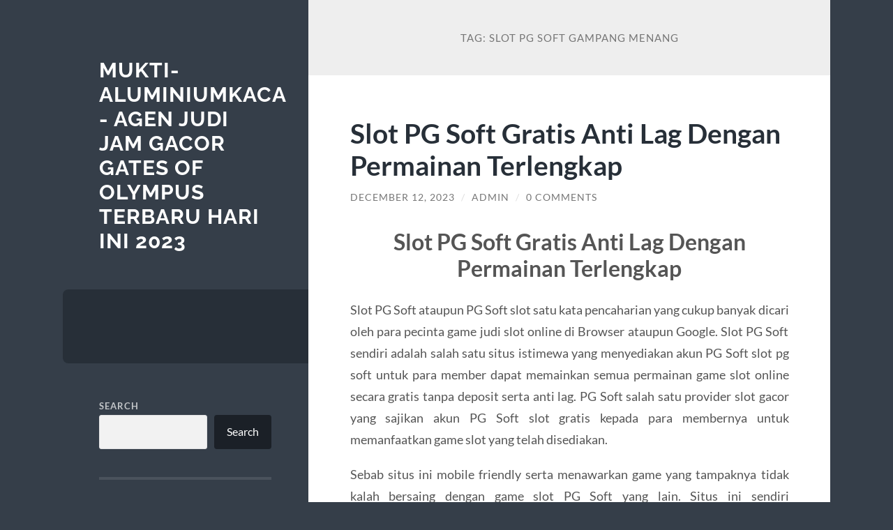

--- FILE ---
content_type: text/html; charset=UTF-8
request_url: https://mukti-aluminiumkaca.com/tag/slot-pg-soft-gampang-menang/
body_size: 11207
content:
<!DOCTYPE html>

<html lang="en-US">

	<head>

		<meta charset="UTF-8">
		<meta name="viewport" content="width=device-width, initial-scale=1.0" >

		<link rel="profile" href="https://gmpg.org/xfn/11">

		<meta name='robots' content='index, follow, max-image-preview:large, max-snippet:-1, max-video-preview:-1' />

	<!-- This site is optimized with the Yoast SEO plugin v26.8 - https://yoast.com/product/yoast-seo-wordpress/ -->
	<title>slot pg soft gampang menang Archives - Mukti-Aluminiumkaca - Agen Judi Jam Gacor Gates Of Olympus Terbaru Hari Ini 2023</title>
	<link rel="canonical" href="https://mukti-aluminiumkaca.com/tag/slot-pg-soft-gampang-menang/" />
	<meta property="og:locale" content="en_US" />
	<meta property="og:type" content="article" />
	<meta property="og:title" content="slot pg soft gampang menang Archives - Mukti-Aluminiumkaca - Agen Judi Jam Gacor Gates Of Olympus Terbaru Hari Ini 2023" />
	<meta property="og:url" content="https://mukti-aluminiumkaca.com/tag/slot-pg-soft-gampang-menang/" />
	<meta property="og:site_name" content="Mukti-Aluminiumkaca - Agen Judi Jam Gacor Gates Of Olympus Terbaru Hari Ini 2023" />
	<meta name="twitter:card" content="summary_large_image" />
	<script type="application/ld+json" class="yoast-schema-graph">{"@context":"https://schema.org","@graph":[{"@type":"CollectionPage","@id":"https://mukti-aluminiumkaca.com/tag/slot-pg-soft-gampang-menang/","url":"https://mukti-aluminiumkaca.com/tag/slot-pg-soft-gampang-menang/","name":"slot pg soft gampang menang Archives - Mukti-Aluminiumkaca - Agen Judi Jam Gacor Gates Of Olympus Terbaru Hari Ini 2023","isPartOf":{"@id":"https://mukti-aluminiumkaca.com/#website"},"breadcrumb":{"@id":"https://mukti-aluminiumkaca.com/tag/slot-pg-soft-gampang-menang/#breadcrumb"},"inLanguage":"en-US"},{"@type":"BreadcrumbList","@id":"https://mukti-aluminiumkaca.com/tag/slot-pg-soft-gampang-menang/#breadcrumb","itemListElement":[{"@type":"ListItem","position":1,"name":"Home","item":"https://mukti-aluminiumkaca.com/"},{"@type":"ListItem","position":2,"name":"slot pg soft gampang menang"}]},{"@type":"WebSite","@id":"https://mukti-aluminiumkaca.com/#website","url":"https://mukti-aluminiumkaca.com/","name":"Mukti-Aluminiumkaca - Agen Judi Jam Gacor Gates Of Olympus Terbaru Hari Ini 2023","description":"","potentialAction":[{"@type":"SearchAction","target":{"@type":"EntryPoint","urlTemplate":"https://mukti-aluminiumkaca.com/?s={search_term_string}"},"query-input":{"@type":"PropertyValueSpecification","valueRequired":true,"valueName":"search_term_string"}}],"inLanguage":"en-US"}]}</script>
	<!-- / Yoast SEO plugin. -->


<link rel="alternate" type="application/rss+xml" title="Mukti-Aluminiumkaca - Agen Judi Jam Gacor Gates Of Olympus Terbaru Hari Ini 2023 &raquo; Feed" href="https://mukti-aluminiumkaca.com/feed/" />
<link rel="alternate" type="application/rss+xml" title="Mukti-Aluminiumkaca - Agen Judi Jam Gacor Gates Of Olympus Terbaru Hari Ini 2023 &raquo; Comments Feed" href="https://mukti-aluminiumkaca.com/comments/feed/" />
<link rel="alternate" type="application/rss+xml" title="Mukti-Aluminiumkaca - Agen Judi Jam Gacor Gates Of Olympus Terbaru Hari Ini 2023 &raquo; slot pg soft gampang menang Tag Feed" href="https://mukti-aluminiumkaca.com/tag/slot-pg-soft-gampang-menang/feed/" />
<style id='wp-img-auto-sizes-contain-inline-css' type='text/css'>
img:is([sizes=auto i],[sizes^="auto," i]){contain-intrinsic-size:3000px 1500px}
/*# sourceURL=wp-img-auto-sizes-contain-inline-css */
</style>
<style id='wp-emoji-styles-inline-css' type='text/css'>

	img.wp-smiley, img.emoji {
		display: inline !important;
		border: none !important;
		box-shadow: none !important;
		height: 1em !important;
		width: 1em !important;
		margin: 0 0.07em !important;
		vertical-align: -0.1em !important;
		background: none !important;
		padding: 0 !important;
	}
/*# sourceURL=wp-emoji-styles-inline-css */
</style>
<style id='wp-block-library-inline-css' type='text/css'>
:root{--wp-block-synced-color:#7a00df;--wp-block-synced-color--rgb:122,0,223;--wp-bound-block-color:var(--wp-block-synced-color);--wp-editor-canvas-background:#ddd;--wp-admin-theme-color:#007cba;--wp-admin-theme-color--rgb:0,124,186;--wp-admin-theme-color-darker-10:#006ba1;--wp-admin-theme-color-darker-10--rgb:0,107,160.5;--wp-admin-theme-color-darker-20:#005a87;--wp-admin-theme-color-darker-20--rgb:0,90,135;--wp-admin-border-width-focus:2px}@media (min-resolution:192dpi){:root{--wp-admin-border-width-focus:1.5px}}.wp-element-button{cursor:pointer}:root .has-very-light-gray-background-color{background-color:#eee}:root .has-very-dark-gray-background-color{background-color:#313131}:root .has-very-light-gray-color{color:#eee}:root .has-very-dark-gray-color{color:#313131}:root .has-vivid-green-cyan-to-vivid-cyan-blue-gradient-background{background:linear-gradient(135deg,#00d084,#0693e3)}:root .has-purple-crush-gradient-background{background:linear-gradient(135deg,#34e2e4,#4721fb 50%,#ab1dfe)}:root .has-hazy-dawn-gradient-background{background:linear-gradient(135deg,#faaca8,#dad0ec)}:root .has-subdued-olive-gradient-background{background:linear-gradient(135deg,#fafae1,#67a671)}:root .has-atomic-cream-gradient-background{background:linear-gradient(135deg,#fdd79a,#004a59)}:root .has-nightshade-gradient-background{background:linear-gradient(135deg,#330968,#31cdcf)}:root .has-midnight-gradient-background{background:linear-gradient(135deg,#020381,#2874fc)}:root{--wp--preset--font-size--normal:16px;--wp--preset--font-size--huge:42px}.has-regular-font-size{font-size:1em}.has-larger-font-size{font-size:2.625em}.has-normal-font-size{font-size:var(--wp--preset--font-size--normal)}.has-huge-font-size{font-size:var(--wp--preset--font-size--huge)}.has-text-align-center{text-align:center}.has-text-align-left{text-align:left}.has-text-align-right{text-align:right}.has-fit-text{white-space:nowrap!important}#end-resizable-editor-section{display:none}.aligncenter{clear:both}.items-justified-left{justify-content:flex-start}.items-justified-center{justify-content:center}.items-justified-right{justify-content:flex-end}.items-justified-space-between{justify-content:space-between}.screen-reader-text{border:0;clip-path:inset(50%);height:1px;margin:-1px;overflow:hidden;padding:0;position:absolute;width:1px;word-wrap:normal!important}.screen-reader-text:focus{background-color:#ddd;clip-path:none;color:#444;display:block;font-size:1em;height:auto;left:5px;line-height:normal;padding:15px 23px 14px;text-decoration:none;top:5px;width:auto;z-index:100000}html :where(.has-border-color){border-style:solid}html :where([style*=border-top-color]){border-top-style:solid}html :where([style*=border-right-color]){border-right-style:solid}html :where([style*=border-bottom-color]){border-bottom-style:solid}html :where([style*=border-left-color]){border-left-style:solid}html :where([style*=border-width]){border-style:solid}html :where([style*=border-top-width]){border-top-style:solid}html :where([style*=border-right-width]){border-right-style:solid}html :where([style*=border-bottom-width]){border-bottom-style:solid}html :where([style*=border-left-width]){border-left-style:solid}html :where(img[class*=wp-image-]){height:auto;max-width:100%}:where(figure){margin:0 0 1em}html :where(.is-position-sticky){--wp-admin--admin-bar--position-offset:var(--wp-admin--admin-bar--height,0px)}@media screen and (max-width:600px){html :where(.is-position-sticky){--wp-admin--admin-bar--position-offset:0px}}

/*# sourceURL=wp-block-library-inline-css */
</style><style id='wp-block-archives-inline-css' type='text/css'>
.wp-block-archives{box-sizing:border-box}.wp-block-archives-dropdown label{display:block}
/*# sourceURL=https://mukti-aluminiumkaca.com/wp-includes/blocks/archives/style.min.css */
</style>
<style id='wp-block-categories-inline-css' type='text/css'>
.wp-block-categories{box-sizing:border-box}.wp-block-categories.alignleft{margin-right:2em}.wp-block-categories.alignright{margin-left:2em}.wp-block-categories.wp-block-categories-dropdown.aligncenter{text-align:center}.wp-block-categories .wp-block-categories__label{display:block;width:100%}
/*# sourceURL=https://mukti-aluminiumkaca.com/wp-includes/blocks/categories/style.min.css */
</style>
<style id='wp-block-heading-inline-css' type='text/css'>
h1:where(.wp-block-heading).has-background,h2:where(.wp-block-heading).has-background,h3:where(.wp-block-heading).has-background,h4:where(.wp-block-heading).has-background,h5:where(.wp-block-heading).has-background,h6:where(.wp-block-heading).has-background{padding:1.25em 2.375em}h1.has-text-align-left[style*=writing-mode]:where([style*=vertical-lr]),h1.has-text-align-right[style*=writing-mode]:where([style*=vertical-rl]),h2.has-text-align-left[style*=writing-mode]:where([style*=vertical-lr]),h2.has-text-align-right[style*=writing-mode]:where([style*=vertical-rl]),h3.has-text-align-left[style*=writing-mode]:where([style*=vertical-lr]),h3.has-text-align-right[style*=writing-mode]:where([style*=vertical-rl]),h4.has-text-align-left[style*=writing-mode]:where([style*=vertical-lr]),h4.has-text-align-right[style*=writing-mode]:where([style*=vertical-rl]),h5.has-text-align-left[style*=writing-mode]:where([style*=vertical-lr]),h5.has-text-align-right[style*=writing-mode]:where([style*=vertical-rl]),h6.has-text-align-left[style*=writing-mode]:where([style*=vertical-lr]),h6.has-text-align-right[style*=writing-mode]:where([style*=vertical-rl]){rotate:180deg}
/*# sourceURL=https://mukti-aluminiumkaca.com/wp-includes/blocks/heading/style.min.css */
</style>
<style id='wp-block-latest-comments-inline-css' type='text/css'>
ol.wp-block-latest-comments{box-sizing:border-box;margin-left:0}:where(.wp-block-latest-comments:not([style*=line-height] .wp-block-latest-comments__comment)){line-height:1.1}:where(.wp-block-latest-comments:not([style*=line-height] .wp-block-latest-comments__comment-excerpt p)){line-height:1.8}.has-dates :where(.wp-block-latest-comments:not([style*=line-height])),.has-excerpts :where(.wp-block-latest-comments:not([style*=line-height])){line-height:1.5}.wp-block-latest-comments .wp-block-latest-comments{padding-left:0}.wp-block-latest-comments__comment{list-style:none;margin-bottom:1em}.has-avatars .wp-block-latest-comments__comment{list-style:none;min-height:2.25em}.has-avatars .wp-block-latest-comments__comment .wp-block-latest-comments__comment-excerpt,.has-avatars .wp-block-latest-comments__comment .wp-block-latest-comments__comment-meta{margin-left:3.25em}.wp-block-latest-comments__comment-excerpt p{font-size:.875em;margin:.36em 0 1.4em}.wp-block-latest-comments__comment-date{display:block;font-size:.75em}.wp-block-latest-comments .avatar,.wp-block-latest-comments__comment-avatar{border-radius:1.5em;display:block;float:left;height:2.5em;margin-right:.75em;width:2.5em}.wp-block-latest-comments[class*=-font-size] a,.wp-block-latest-comments[style*=font-size] a{font-size:inherit}
/*# sourceURL=https://mukti-aluminiumkaca.com/wp-includes/blocks/latest-comments/style.min.css */
</style>
<style id='wp-block-latest-posts-inline-css' type='text/css'>
.wp-block-latest-posts{box-sizing:border-box}.wp-block-latest-posts.alignleft{margin-right:2em}.wp-block-latest-posts.alignright{margin-left:2em}.wp-block-latest-posts.wp-block-latest-posts__list{list-style:none}.wp-block-latest-posts.wp-block-latest-posts__list li{clear:both;overflow-wrap:break-word}.wp-block-latest-posts.is-grid{display:flex;flex-wrap:wrap}.wp-block-latest-posts.is-grid li{margin:0 1.25em 1.25em 0;width:100%}@media (min-width:600px){.wp-block-latest-posts.columns-2 li{width:calc(50% - .625em)}.wp-block-latest-posts.columns-2 li:nth-child(2n){margin-right:0}.wp-block-latest-posts.columns-3 li{width:calc(33.33333% - .83333em)}.wp-block-latest-posts.columns-3 li:nth-child(3n){margin-right:0}.wp-block-latest-posts.columns-4 li{width:calc(25% - .9375em)}.wp-block-latest-posts.columns-4 li:nth-child(4n){margin-right:0}.wp-block-latest-posts.columns-5 li{width:calc(20% - 1em)}.wp-block-latest-posts.columns-5 li:nth-child(5n){margin-right:0}.wp-block-latest-posts.columns-6 li{width:calc(16.66667% - 1.04167em)}.wp-block-latest-posts.columns-6 li:nth-child(6n){margin-right:0}}:root :where(.wp-block-latest-posts.is-grid){padding:0}:root :where(.wp-block-latest-posts.wp-block-latest-posts__list){padding-left:0}.wp-block-latest-posts__post-author,.wp-block-latest-posts__post-date{display:block;font-size:.8125em}.wp-block-latest-posts__post-excerpt,.wp-block-latest-posts__post-full-content{margin-bottom:1em;margin-top:.5em}.wp-block-latest-posts__featured-image a{display:inline-block}.wp-block-latest-posts__featured-image img{height:auto;max-width:100%;width:auto}.wp-block-latest-posts__featured-image.alignleft{float:left;margin-right:1em}.wp-block-latest-posts__featured-image.alignright{float:right;margin-left:1em}.wp-block-latest-posts__featured-image.aligncenter{margin-bottom:1em;text-align:center}
/*# sourceURL=https://mukti-aluminiumkaca.com/wp-includes/blocks/latest-posts/style.min.css */
</style>
<style id='wp-block-search-inline-css' type='text/css'>
.wp-block-search__button{margin-left:10px;word-break:normal}.wp-block-search__button.has-icon{line-height:0}.wp-block-search__button svg{height:1.25em;min-height:24px;min-width:24px;width:1.25em;fill:currentColor;vertical-align:text-bottom}:where(.wp-block-search__button){border:1px solid #ccc;padding:6px 10px}.wp-block-search__inside-wrapper{display:flex;flex:auto;flex-wrap:nowrap;max-width:100%}.wp-block-search__label{width:100%}.wp-block-search.wp-block-search__button-only .wp-block-search__button{box-sizing:border-box;display:flex;flex-shrink:0;justify-content:center;margin-left:0;max-width:100%}.wp-block-search.wp-block-search__button-only .wp-block-search__inside-wrapper{min-width:0!important;transition-property:width}.wp-block-search.wp-block-search__button-only .wp-block-search__input{flex-basis:100%;transition-duration:.3s}.wp-block-search.wp-block-search__button-only.wp-block-search__searchfield-hidden,.wp-block-search.wp-block-search__button-only.wp-block-search__searchfield-hidden .wp-block-search__inside-wrapper{overflow:hidden}.wp-block-search.wp-block-search__button-only.wp-block-search__searchfield-hidden .wp-block-search__input{border-left-width:0!important;border-right-width:0!important;flex-basis:0;flex-grow:0;margin:0;min-width:0!important;padding-left:0!important;padding-right:0!important;width:0!important}:where(.wp-block-search__input){appearance:none;border:1px solid #949494;flex-grow:1;font-family:inherit;font-size:inherit;font-style:inherit;font-weight:inherit;letter-spacing:inherit;line-height:inherit;margin-left:0;margin-right:0;min-width:3rem;padding:8px;text-decoration:unset!important;text-transform:inherit}:where(.wp-block-search__button-inside .wp-block-search__inside-wrapper){background-color:#fff;border:1px solid #949494;box-sizing:border-box;padding:4px}:where(.wp-block-search__button-inside .wp-block-search__inside-wrapper) .wp-block-search__input{border:none;border-radius:0;padding:0 4px}:where(.wp-block-search__button-inside .wp-block-search__inside-wrapper) .wp-block-search__input:focus{outline:none}:where(.wp-block-search__button-inside .wp-block-search__inside-wrapper) :where(.wp-block-search__button){padding:4px 8px}.wp-block-search.aligncenter .wp-block-search__inside-wrapper{margin:auto}.wp-block[data-align=right] .wp-block-search.wp-block-search__button-only .wp-block-search__inside-wrapper{float:right}
/*# sourceURL=https://mukti-aluminiumkaca.com/wp-includes/blocks/search/style.min.css */
</style>
<style id='wp-block-group-inline-css' type='text/css'>
.wp-block-group{box-sizing:border-box}:where(.wp-block-group.wp-block-group-is-layout-constrained){position:relative}
/*# sourceURL=https://mukti-aluminiumkaca.com/wp-includes/blocks/group/style.min.css */
</style>
<style id='global-styles-inline-css' type='text/css'>
:root{--wp--preset--aspect-ratio--square: 1;--wp--preset--aspect-ratio--4-3: 4/3;--wp--preset--aspect-ratio--3-4: 3/4;--wp--preset--aspect-ratio--3-2: 3/2;--wp--preset--aspect-ratio--2-3: 2/3;--wp--preset--aspect-ratio--16-9: 16/9;--wp--preset--aspect-ratio--9-16: 9/16;--wp--preset--color--black: #272F38;--wp--preset--color--cyan-bluish-gray: #abb8c3;--wp--preset--color--white: #fff;--wp--preset--color--pale-pink: #f78da7;--wp--preset--color--vivid-red: #cf2e2e;--wp--preset--color--luminous-vivid-orange: #ff6900;--wp--preset--color--luminous-vivid-amber: #fcb900;--wp--preset--color--light-green-cyan: #7bdcb5;--wp--preset--color--vivid-green-cyan: #00d084;--wp--preset--color--pale-cyan-blue: #8ed1fc;--wp--preset--color--vivid-cyan-blue: #0693e3;--wp--preset--color--vivid-purple: #9b51e0;--wp--preset--color--accent: #FF706C;--wp--preset--color--dark-gray: #444;--wp--preset--color--medium-gray: #666;--wp--preset--color--light-gray: #888;--wp--preset--gradient--vivid-cyan-blue-to-vivid-purple: linear-gradient(135deg,rgb(6,147,227) 0%,rgb(155,81,224) 100%);--wp--preset--gradient--light-green-cyan-to-vivid-green-cyan: linear-gradient(135deg,rgb(122,220,180) 0%,rgb(0,208,130) 100%);--wp--preset--gradient--luminous-vivid-amber-to-luminous-vivid-orange: linear-gradient(135deg,rgb(252,185,0) 0%,rgb(255,105,0) 100%);--wp--preset--gradient--luminous-vivid-orange-to-vivid-red: linear-gradient(135deg,rgb(255,105,0) 0%,rgb(207,46,46) 100%);--wp--preset--gradient--very-light-gray-to-cyan-bluish-gray: linear-gradient(135deg,rgb(238,238,238) 0%,rgb(169,184,195) 100%);--wp--preset--gradient--cool-to-warm-spectrum: linear-gradient(135deg,rgb(74,234,220) 0%,rgb(151,120,209) 20%,rgb(207,42,186) 40%,rgb(238,44,130) 60%,rgb(251,105,98) 80%,rgb(254,248,76) 100%);--wp--preset--gradient--blush-light-purple: linear-gradient(135deg,rgb(255,206,236) 0%,rgb(152,150,240) 100%);--wp--preset--gradient--blush-bordeaux: linear-gradient(135deg,rgb(254,205,165) 0%,rgb(254,45,45) 50%,rgb(107,0,62) 100%);--wp--preset--gradient--luminous-dusk: linear-gradient(135deg,rgb(255,203,112) 0%,rgb(199,81,192) 50%,rgb(65,88,208) 100%);--wp--preset--gradient--pale-ocean: linear-gradient(135deg,rgb(255,245,203) 0%,rgb(182,227,212) 50%,rgb(51,167,181) 100%);--wp--preset--gradient--electric-grass: linear-gradient(135deg,rgb(202,248,128) 0%,rgb(113,206,126) 100%);--wp--preset--gradient--midnight: linear-gradient(135deg,rgb(2,3,129) 0%,rgb(40,116,252) 100%);--wp--preset--font-size--small: 16px;--wp--preset--font-size--medium: 20px;--wp--preset--font-size--large: 24px;--wp--preset--font-size--x-large: 42px;--wp--preset--font-size--regular: 18px;--wp--preset--font-size--larger: 32px;--wp--preset--spacing--20: 0.44rem;--wp--preset--spacing--30: 0.67rem;--wp--preset--spacing--40: 1rem;--wp--preset--spacing--50: 1.5rem;--wp--preset--spacing--60: 2.25rem;--wp--preset--spacing--70: 3.38rem;--wp--preset--spacing--80: 5.06rem;--wp--preset--shadow--natural: 6px 6px 9px rgba(0, 0, 0, 0.2);--wp--preset--shadow--deep: 12px 12px 50px rgba(0, 0, 0, 0.4);--wp--preset--shadow--sharp: 6px 6px 0px rgba(0, 0, 0, 0.2);--wp--preset--shadow--outlined: 6px 6px 0px -3px rgb(255, 255, 255), 6px 6px rgb(0, 0, 0);--wp--preset--shadow--crisp: 6px 6px 0px rgb(0, 0, 0);}:where(.is-layout-flex){gap: 0.5em;}:where(.is-layout-grid){gap: 0.5em;}body .is-layout-flex{display: flex;}.is-layout-flex{flex-wrap: wrap;align-items: center;}.is-layout-flex > :is(*, div){margin: 0;}body .is-layout-grid{display: grid;}.is-layout-grid > :is(*, div){margin: 0;}:where(.wp-block-columns.is-layout-flex){gap: 2em;}:where(.wp-block-columns.is-layout-grid){gap: 2em;}:where(.wp-block-post-template.is-layout-flex){gap: 1.25em;}:where(.wp-block-post-template.is-layout-grid){gap: 1.25em;}.has-black-color{color: var(--wp--preset--color--black) !important;}.has-cyan-bluish-gray-color{color: var(--wp--preset--color--cyan-bluish-gray) !important;}.has-white-color{color: var(--wp--preset--color--white) !important;}.has-pale-pink-color{color: var(--wp--preset--color--pale-pink) !important;}.has-vivid-red-color{color: var(--wp--preset--color--vivid-red) !important;}.has-luminous-vivid-orange-color{color: var(--wp--preset--color--luminous-vivid-orange) !important;}.has-luminous-vivid-amber-color{color: var(--wp--preset--color--luminous-vivid-amber) !important;}.has-light-green-cyan-color{color: var(--wp--preset--color--light-green-cyan) !important;}.has-vivid-green-cyan-color{color: var(--wp--preset--color--vivid-green-cyan) !important;}.has-pale-cyan-blue-color{color: var(--wp--preset--color--pale-cyan-blue) !important;}.has-vivid-cyan-blue-color{color: var(--wp--preset--color--vivid-cyan-blue) !important;}.has-vivid-purple-color{color: var(--wp--preset--color--vivid-purple) !important;}.has-black-background-color{background-color: var(--wp--preset--color--black) !important;}.has-cyan-bluish-gray-background-color{background-color: var(--wp--preset--color--cyan-bluish-gray) !important;}.has-white-background-color{background-color: var(--wp--preset--color--white) !important;}.has-pale-pink-background-color{background-color: var(--wp--preset--color--pale-pink) !important;}.has-vivid-red-background-color{background-color: var(--wp--preset--color--vivid-red) !important;}.has-luminous-vivid-orange-background-color{background-color: var(--wp--preset--color--luminous-vivid-orange) !important;}.has-luminous-vivid-amber-background-color{background-color: var(--wp--preset--color--luminous-vivid-amber) !important;}.has-light-green-cyan-background-color{background-color: var(--wp--preset--color--light-green-cyan) !important;}.has-vivid-green-cyan-background-color{background-color: var(--wp--preset--color--vivid-green-cyan) !important;}.has-pale-cyan-blue-background-color{background-color: var(--wp--preset--color--pale-cyan-blue) !important;}.has-vivid-cyan-blue-background-color{background-color: var(--wp--preset--color--vivid-cyan-blue) !important;}.has-vivid-purple-background-color{background-color: var(--wp--preset--color--vivid-purple) !important;}.has-black-border-color{border-color: var(--wp--preset--color--black) !important;}.has-cyan-bluish-gray-border-color{border-color: var(--wp--preset--color--cyan-bluish-gray) !important;}.has-white-border-color{border-color: var(--wp--preset--color--white) !important;}.has-pale-pink-border-color{border-color: var(--wp--preset--color--pale-pink) !important;}.has-vivid-red-border-color{border-color: var(--wp--preset--color--vivid-red) !important;}.has-luminous-vivid-orange-border-color{border-color: var(--wp--preset--color--luminous-vivid-orange) !important;}.has-luminous-vivid-amber-border-color{border-color: var(--wp--preset--color--luminous-vivid-amber) !important;}.has-light-green-cyan-border-color{border-color: var(--wp--preset--color--light-green-cyan) !important;}.has-vivid-green-cyan-border-color{border-color: var(--wp--preset--color--vivid-green-cyan) !important;}.has-pale-cyan-blue-border-color{border-color: var(--wp--preset--color--pale-cyan-blue) !important;}.has-vivid-cyan-blue-border-color{border-color: var(--wp--preset--color--vivid-cyan-blue) !important;}.has-vivid-purple-border-color{border-color: var(--wp--preset--color--vivid-purple) !important;}.has-vivid-cyan-blue-to-vivid-purple-gradient-background{background: var(--wp--preset--gradient--vivid-cyan-blue-to-vivid-purple) !important;}.has-light-green-cyan-to-vivid-green-cyan-gradient-background{background: var(--wp--preset--gradient--light-green-cyan-to-vivid-green-cyan) !important;}.has-luminous-vivid-amber-to-luminous-vivid-orange-gradient-background{background: var(--wp--preset--gradient--luminous-vivid-amber-to-luminous-vivid-orange) !important;}.has-luminous-vivid-orange-to-vivid-red-gradient-background{background: var(--wp--preset--gradient--luminous-vivid-orange-to-vivid-red) !important;}.has-very-light-gray-to-cyan-bluish-gray-gradient-background{background: var(--wp--preset--gradient--very-light-gray-to-cyan-bluish-gray) !important;}.has-cool-to-warm-spectrum-gradient-background{background: var(--wp--preset--gradient--cool-to-warm-spectrum) !important;}.has-blush-light-purple-gradient-background{background: var(--wp--preset--gradient--blush-light-purple) !important;}.has-blush-bordeaux-gradient-background{background: var(--wp--preset--gradient--blush-bordeaux) !important;}.has-luminous-dusk-gradient-background{background: var(--wp--preset--gradient--luminous-dusk) !important;}.has-pale-ocean-gradient-background{background: var(--wp--preset--gradient--pale-ocean) !important;}.has-electric-grass-gradient-background{background: var(--wp--preset--gradient--electric-grass) !important;}.has-midnight-gradient-background{background: var(--wp--preset--gradient--midnight) !important;}.has-small-font-size{font-size: var(--wp--preset--font-size--small) !important;}.has-medium-font-size{font-size: var(--wp--preset--font-size--medium) !important;}.has-large-font-size{font-size: var(--wp--preset--font-size--large) !important;}.has-x-large-font-size{font-size: var(--wp--preset--font-size--x-large) !important;}
/*# sourceURL=global-styles-inline-css */
</style>

<style id='classic-theme-styles-inline-css' type='text/css'>
/*! This file is auto-generated */
.wp-block-button__link{color:#fff;background-color:#32373c;border-radius:9999px;box-shadow:none;text-decoration:none;padding:calc(.667em + 2px) calc(1.333em + 2px);font-size:1.125em}.wp-block-file__button{background:#32373c;color:#fff;text-decoration:none}
/*# sourceURL=/wp-includes/css/classic-themes.min.css */
</style>
<link rel='stylesheet' id='wilson_fonts-css' href='https://mukti-aluminiumkaca.com/wp-content/themes/wilson/assets/css/fonts.css?ver=6.9' type='text/css' media='all' />
<link rel='stylesheet' id='wilson_style-css' href='https://mukti-aluminiumkaca.com/wp-content/themes/wilson/style.css?ver=2.1.3' type='text/css' media='all' />
<script type="text/javascript" src="https://mukti-aluminiumkaca.com/wp-includes/js/jquery/jquery.min.js?ver=3.7.1" id="jquery-core-js"></script>
<script type="text/javascript" src="https://mukti-aluminiumkaca.com/wp-includes/js/jquery/jquery-migrate.min.js?ver=3.4.1" id="jquery-migrate-js"></script>
<script type="text/javascript" src="https://mukti-aluminiumkaca.com/wp-content/themes/wilson/assets/js/global.js?ver=2.1.3" id="wilson_global-js"></script>
<link rel="https://api.w.org/" href="https://mukti-aluminiumkaca.com/wp-json/" /><link rel="alternate" title="JSON" type="application/json" href="https://mukti-aluminiumkaca.com/wp-json/wp/v2/tags/66" /><link rel="EditURI" type="application/rsd+xml" title="RSD" href="https://mukti-aluminiumkaca.com/xmlrpc.php?rsd" />
<meta name="generator" content="WordPress 6.9" />
<!-- There is no amphtml version available for this URL. --><link rel="icon" href="https://mukti-aluminiumkaca.com/wp-content/uploads/2023/10/cropped-daftar-sicbo-removebg-preview-32x32.png" sizes="32x32" />
<link rel="icon" href="https://mukti-aluminiumkaca.com/wp-content/uploads/2023/10/cropped-daftar-sicbo-removebg-preview-192x192.png" sizes="192x192" />
<link rel="apple-touch-icon" href="https://mukti-aluminiumkaca.com/wp-content/uploads/2023/10/cropped-daftar-sicbo-removebg-preview-180x180.png" />
<meta name="msapplication-TileImage" content="https://mukti-aluminiumkaca.com/wp-content/uploads/2023/10/cropped-daftar-sicbo-removebg-preview-270x270.png" />

	</head>
	
	<body class="archive tag tag-slot-pg-soft-gampang-menang tag-66 wp-theme-wilson">

		
		<a class="skip-link button" href="#site-content">Skip to the content</a>
	
		<div class="wrapper">
	
			<header class="sidebar" id="site-header">
							
				<div class="blog-header">

									
						<div class="blog-info">
						
															<div class="blog-title">
									<a href="https://mukti-aluminiumkaca.com" rel="home">Mukti-Aluminiumkaca - Agen Judi Jam Gacor Gates Of Olympus Terbaru Hari Ini 2023</a>
								</div>
														
													
						</div><!-- .blog-info -->
						
					
				</div><!-- .blog-header -->
				
				<div class="nav-toggle toggle">
				
					<p>
						<span class="show">Show menu</span>
						<span class="hide">Hide menu</span>
					</p>
				
					<div class="bars">
							
						<div class="bar"></div>
						<div class="bar"></div>
						<div class="bar"></div>
						
						<div class="clear"></div>
						
					</div><!-- .bars -->
				
				</div><!-- .nav-toggle -->
				
				<div class="blog-menu">
			
					<ul class="navigation">
					
																		
					</ul><!-- .navigation -->
				</div><!-- .blog-menu -->
				
				<div class="mobile-menu">
						 
					<ul class="navigation">
					
												
					</ul>
					 
				</div><!-- .mobile-menu -->
				
				
					<div class="widgets" role="complementary">
					
						<div id="block-2" class="widget widget_block widget_search"><div class="widget-content"><form role="search" method="get" action="https://mukti-aluminiumkaca.com/" class="wp-block-search__button-outside wp-block-search__text-button wp-block-search"    ><label class="wp-block-search__label" for="wp-block-search__input-1" >Search</label><div class="wp-block-search__inside-wrapper" ><input class="wp-block-search__input" id="wp-block-search__input-1" placeholder="" value="" type="search" name="s" required /><button aria-label="Search" class="wp-block-search__button wp-element-button" type="submit" >Search</button></div></form></div></div><div id="block-3" class="widget widget_block"><div class="widget-content">
<div class="wp-block-group"><div class="wp-block-group__inner-container is-layout-flow wp-block-group-is-layout-flow">
<h2 class="wp-block-heading">Recent Posts</h2>


<ul class="wp-block-latest-posts__list wp-block-latest-posts"><li><a class="wp-block-latest-posts__post-title" href="https://mukti-aluminiumkaca.com/klikwin88-situs-slot-jackpot-cepat-menang-jutaan-yang-ramai-dibicarakan-tahun-ini/">KLIKWIN88, Situs Slot Jackpot Cepat Menang Jutaan yang Ramai Dibicarakan Tahun Ini</a></li>
<li><a class="wp-block-latest-posts__post-title" href="https://mukti-aluminiumkaca.com/city-center-oyster-point-dalam-perspektif-pengembangan-kota-modern/">City Center Oyster Point dalam Perspektif Pengembangan Kota Modern</a></li>
<li><a class="wp-block-latest-posts__post-title" href="https://mukti-aluminiumkaca.com/teknik-terbaik-bermain-slot-gacor-untuk-meraih-hasil-maksimal/">Teknik Terbaik Bermain Slot Gacor untuk Meraih Hasil Maksimal</a></li>
<li><a class="wp-block-latest-posts__post-title" href="https://mukti-aluminiumkaca.com/mapan99-advanced-pattern-thermal-scanner/">MAPAN99: Advanced Pattern Thermal Scanner</a></li>
<li><a class="wp-block-latest-posts__post-title" href="https://mukti-aluminiumkaca.com/cafefontana-tempat-perfect-untuk-healing-me-time-yang-tenang/">CafeFontana: Tempat Perfect untuk Healing &#038; Me Time yang Tenang</a></li>
</ul></div></div>
</div></div><div id="block-4" class="widget widget_block"><div class="widget-content">
<div class="wp-block-group"><div class="wp-block-group__inner-container is-layout-flow wp-block-group-is-layout-flow">
<h2 class="wp-block-heading">Recent Comments</h2>


<div class="no-comments wp-block-latest-comments">No comments to show.</div></div></div>
</div></div><div id="block-5" class="widget widget_block"><div class="widget-content">
<div class="wp-block-group"><div class="wp-block-group__inner-container is-layout-flow wp-block-group-is-layout-flow">
<h2 class="wp-block-heading">Archives</h2>


<ul class="wp-block-archives-list wp-block-archives">	<li><a href='https://mukti-aluminiumkaca.com/2026/01/'>January 2026</a></li>
	<li><a href='https://mukti-aluminiumkaca.com/2025/12/'>December 2025</a></li>
	<li><a href='https://mukti-aluminiumkaca.com/2025/11/'>November 2025</a></li>
	<li><a href='https://mukti-aluminiumkaca.com/2025/10/'>October 2025</a></li>
	<li><a href='https://mukti-aluminiumkaca.com/2025/09/'>September 2025</a></li>
	<li><a href='https://mukti-aluminiumkaca.com/2025/08/'>August 2025</a></li>
	<li><a href='https://mukti-aluminiumkaca.com/2025/07/'>July 2025</a></li>
	<li><a href='https://mukti-aluminiumkaca.com/2025/06/'>June 2025</a></li>
	<li><a href='https://mukti-aluminiumkaca.com/2025/05/'>May 2025</a></li>
	<li><a href='https://mukti-aluminiumkaca.com/2025/04/'>April 2025</a></li>
	<li><a href='https://mukti-aluminiumkaca.com/2025/03/'>March 2025</a></li>
	<li><a href='https://mukti-aluminiumkaca.com/2025/02/'>February 2025</a></li>
	<li><a href='https://mukti-aluminiumkaca.com/2025/01/'>January 2025</a></li>
	<li><a href='https://mukti-aluminiumkaca.com/2024/12/'>December 2024</a></li>
	<li><a href='https://mukti-aluminiumkaca.com/2024/11/'>November 2024</a></li>
	<li><a href='https://mukti-aluminiumkaca.com/2024/10/'>October 2024</a></li>
	<li><a href='https://mukti-aluminiumkaca.com/2024/09/'>September 2024</a></li>
	<li><a href='https://mukti-aluminiumkaca.com/2024/08/'>August 2024</a></li>
	<li><a href='https://mukti-aluminiumkaca.com/2024/07/'>July 2024</a></li>
	<li><a href='https://mukti-aluminiumkaca.com/2024/06/'>June 2024</a></li>
	<li><a href='https://mukti-aluminiumkaca.com/2024/05/'>May 2024</a></li>
	<li><a href='https://mukti-aluminiumkaca.com/2024/04/'>April 2024</a></li>
	<li><a href='https://mukti-aluminiumkaca.com/2024/03/'>March 2024</a></li>
	<li><a href='https://mukti-aluminiumkaca.com/2024/02/'>February 2024</a></li>
	<li><a href='https://mukti-aluminiumkaca.com/2024/01/'>January 2024</a></li>
	<li><a href='https://mukti-aluminiumkaca.com/2023/12/'>December 2023</a></li>
	<li><a href='https://mukti-aluminiumkaca.com/2023/11/'>November 2023</a></li>
	<li><a href='https://mukti-aluminiumkaca.com/2023/10/'>October 2023</a></li>
</ul></div></div>
</div></div><div id="block-6" class="widget widget_block"><div class="widget-content">
<div class="wp-block-group"><div class="wp-block-group__inner-container is-layout-flow wp-block-group-is-layout-flow">
<h2 class="wp-block-heading">Categories</h2>


<ul class="wp-block-categories-list wp-block-categories">	<li class="cat-item cat-item-292"><a href="https://mukti-aluminiumkaca.com/category/airbet88/">airbet88</a>
</li>
	<li class="cat-item cat-item-202"><a href="https://mukti-aluminiumkaca.com/category/bakarat/">bakarat</a>
</li>
	<li class="cat-item cat-item-385"><a href="https://mukti-aluminiumkaca.com/category/cafe-fontana/">cafe fontana</a>
</li>
	<li class="cat-item cat-item-293"><a href="https://mukti-aluminiumkaca.com/category/demo-slot-spaceman/">demo slot spaceman</a>
</li>
	<li class="cat-item cat-item-192"><a href="https://mukti-aluminiumkaca.com/category/ibcbet/">ibcbet</a>
</li>
	<li class="cat-item cat-item-402"><a href="https://mukti-aluminiumkaca.com/category/kawasan-elite/">Kawasan Elite</a>
</li>
	<li class="cat-item cat-item-143"><a href="https://mukti-aluminiumkaca.com/category/mahjong-ways/">mahjong ways</a>
</li>
	<li class="cat-item cat-item-286"><a href="https://mukti-aluminiumkaca.com/category/mahjong-wins/">mahjong wins</a>
</li>
	<li class="cat-item cat-item-236"><a href="https://mukti-aluminiumkaca.com/category/rtp-slot-live/">rtp slot live</a>
</li>
	<li class="cat-item cat-item-196"><a href="https://mukti-aluminiumkaca.com/category/sicbo-online/">sicbo online</a>
</li>
	<li class="cat-item cat-item-240"><a href="https://mukti-aluminiumkaca.com/category/slot-bet-100/">slot bet 100</a>
</li>
	<li class="cat-item cat-item-45"><a href="https://mukti-aluminiumkaca.com/category/slot-gacor/">slot gacor</a>
</li>
	<li class="cat-item cat-item-49"><a href="https://mukti-aluminiumkaca.com/category/slot-nexus/">Slot Nexus</a>
</li>
	<li class="cat-item cat-item-265"><a href="https://mukti-aluminiumkaca.com/category/slot-server-thailand-no-1/">slot server thailand no 1</a>
</li>
	<li class="cat-item cat-item-269"><a href="https://mukti-aluminiumkaca.com/category/slot777/">slot777</a>
</li>
	<li class="cat-item cat-item-270"><a href="https://mukti-aluminiumkaca.com/category/spaceman/">spaceman</a>
</li>
	<li class="cat-item cat-item-1"><a href="https://mukti-aluminiumkaca.com/category/uncategorized/">Uncategorized</a>
</li>
</ul></div></div>
</div></div><div id="block-7" class="widget widget_block"><div class="widget-content"><p>Partner Resmi<p>
<p><a href="https://kuchipudiirving.com/">mahjong ways 1</a></p>
<p><a href="https://romahospital.com/contactus/">slot minimal deposit 5000 qris</a></p></div></div>						
					</div><!-- .widgets -->
					
													
			</header><!-- .sidebar -->

			<main class="content" id="site-content">	
		<header class="archive-header">
		
							<h1 class="archive-title">Tag: <span>slot pg soft gampang menang</span></h1>
			
						
		</header><!-- .archive-header -->
					
	
	<div class="posts">
			
				
			<article id="post-87" class="post-87 post type-post status-publish format-standard hentry category-uncategorized tag-pg-slot-mudah-menang tag-slot-pg-soft-gampang-menang tag-slot-pg-soft-terpercaya">
		
				
<div class="post-inner">

	
		<header class="post-header">
			
			<h2 class="post-title">
				<a href="https://mukti-aluminiumkaca.com/slot-pg-soft-gratis-anti-lag-dengan-permainan-terlengkap/" rel="bookmark">Slot PG Soft Gratis Anti Lag Dengan Permainan Terlengkap</a>
			</h2>
			
					
		<div class="post-meta">
		
			<span class="post-date"><a href="https://mukti-aluminiumkaca.com/slot-pg-soft-gratis-anti-lag-dengan-permainan-terlengkap/">December 12, 2023</a></span>
			
			<span class="date-sep"> / </span>
				
			<span class="post-author"><a href="https://mukti-aluminiumkaca.com/author/admin_0mcqet68/" title="Posts by admin" rel="author">admin</a></span>
			
						
				<span class="date-sep"> / </span>
				
				<a href="https://mukti-aluminiumkaca.com/slot-pg-soft-gratis-anti-lag-dengan-permainan-terlengkap/?noamp=mobile#respond"><span class="comment">0 Comments</span></a>			
						
						
												
		</div><!-- .post-meta -->

					
		</header><!-- .post-header -->

	
		
		<div class="post-content">
		
			<h2 style="text-align: center;">Slot PG Soft Gratis Anti Lag Dengan Permainan Terlengkap</h2>
<p style="text-align: justify;">Slot PG Soft ataupun PG Soft slot satu kata pencaharian yang cukup banyak dicari oleh para pecinta game judi slot online di Browser ataupun Google. Slot PG Soft sendiri adalah salah satu situs istimewa yang menyediakan akun PG Soft slot pg soft untuk para member dapat memainkan semua permainan game slot online secara gratis tanpa deposit serta anti lag. PG Soft salah satu provider slot gacor yang sajikan akun PG Soft slot gratis kepada para membernya untuk memanfaatkan game slot yang telah disediakan.</p>
<p style="text-align: justify;">Sebab situs ini mobile friendly serta menawarkan game yang tampaknya tidak kalah bersaing dengan game slot PG Soft yang lain. Situs ini sendiri mengggunakan teknologi HTML 5 yang sangat memudahkan seluruh para pemain yang memainkan game PG Soft yang sangat seru ini. Nyatanya slot PG Soft akan terus update agar tetap jadi situs yang menciptakan julukan sebagai penyedia game slot terlengkap di Indonesia. Segala orang dapat bermain di situs ini secara gratis dan dapat dimainkan di segala fitur Android, Windows, dan iOS. Tampilan situs ini nyatanya juga sangat digemari oleh para penggemar slot PG Soft karena perpaduan warna serta tema yang sangat unik dan membuat segala orang senang bermain di rumah dalam waktu yang lama.<br />
Biar dapat bermain game slot online gratis menggunakan akun PG Soft slot dari PG soft bukanlah sulit, kamu bisa memohon akun PG Soft slot melalui agen slot online resmi yang menyediakannya. Salah satunya adalah situs slot PG Soft hari ini sebagai situs slot gacor penyedia akun PG Soft slot online gratis pg soft.</p>
<h3 style="text-align: justify;">Metode Memulai Bermain Game Slot PG Soft Gratis</h3>
<p style="text-align: justify;">Memainkan PG Soft slot adalah metode yang bagus untuk berupaya game slot PG Soft gratis dan merasakan metode kerjanya saat sebelum memutuskan apakah akan bermain dengan uang sungguhan atau tidak. Berikut panduan langkah demi langkah tentang metode memainkan PG Soft slot. Temukan situs slot online yang menawarkan jenis PG Soft dari game slot mereka temuka kasino online yang menawarkan jenis PG Soft dari game slot mereka. Banyak kasino online akan memiliki opsi PG Soft Play atau Gratis Play yang membolehkan kamu berupaya game slot mereka tanpa mempertaruhan uang sungguhan. Jelajahi pilihan PG Soft slot yang ada serta seleksi yang mau kamu mainkan. Kamu bisa jadi butuh membuat akun dengan kasino online buat mengakses PG Soft. Setelah kamu memilih PG Soft slot, permainan akan dilansir di browser situs kamu. Kamu bisa jadi butuh menunggu sebagian detik buat muat permainan dan menginstal perangkat lunak serta apa yang dibutuhkan di situs <a href="https://www.daihatsumakassarofficial.com/">pg soft mahjong ways</a> gacor.</p>
<p style="text-align: justify;">Game PG Soft slot gratis pg soft rupiah Indonesia umumnya akan menunjukan jumlah taruhan minimal dan maksimum, dan fitur spesial ataupun putaran bonus yang ada. Untuk mulai bermain, cukup seleksi jumlah taruhan kamu serta putar gulungannya. Gulungan akan berbalik dan menyelesaikan memperlihatkan simbol pada setiap gulungan. Jika kamu mendapatkan campuran simbol yang menang, kamu akan menerima pembayaran cocok dengan tabel pembayaran. Sebagian besar PG Soft slot membolehkan kamu bermain untuk jumlah putaran terbatas ataupun untuk untuk jangka waktu tertentu, setelah itu proses yang simpel dan gampang, serta ini adalah metode yang bagus untuk merasakan game saat sebelum memutuskan apakah akan bermain dengan uang sungguhan atau tidak.</p>

		</div><!-- .post-content -->

	
</div><!-- .post-inner -->									
			</article><!-- .post -->
											
			
	</div><!-- .posts -->

			<footer class="footer section large-padding bg-dark clear" id="site-footer">

			
			<div class="credits">
				
				<p class="credits-left">&copy; 2026 <a href="https://mukti-aluminiumkaca.com">Mukti-Aluminiumkaca &#8211; Agen Judi Jam Gacor Gates Of Olympus Terbaru Hari Ini 2023</a></p>
				
				<p class="credits-right"><span>Theme by <a href="https://andersnoren.se">Anders Nor&eacute;n</a></span> &mdash; <a class="tothetop" href="#site-header">Up &uarr;</a></p>
				
			</div><!-- .credits -->
		
		</footer><!-- #site-footer -->
		
	</main><!-- #site-content -->
	
</div><!-- .wrapper -->

<script type="speculationrules">
{"prefetch":[{"source":"document","where":{"and":[{"href_matches":"/*"},{"not":{"href_matches":["/wp-*.php","/wp-admin/*","/wp-content/uploads/*","/wp-content/*","/wp-content/plugins/*","/wp-content/themes/wilson/*","/*\\?(.+)"]}},{"not":{"selector_matches":"a[rel~=\"nofollow\"]"}},{"not":{"selector_matches":".no-prefetch, .no-prefetch a"}}]},"eagerness":"conservative"}]}
</script>
<script id="wp-emoji-settings" type="application/json">
{"baseUrl":"https://s.w.org/images/core/emoji/17.0.2/72x72/","ext":".png","svgUrl":"https://s.w.org/images/core/emoji/17.0.2/svg/","svgExt":".svg","source":{"concatemoji":"https://mukti-aluminiumkaca.com/wp-includes/js/wp-emoji-release.min.js?ver=6.9"}}
</script>
<script type="module">
/* <![CDATA[ */
/*! This file is auto-generated */
const a=JSON.parse(document.getElementById("wp-emoji-settings").textContent),o=(window._wpemojiSettings=a,"wpEmojiSettingsSupports"),s=["flag","emoji"];function i(e){try{var t={supportTests:e,timestamp:(new Date).valueOf()};sessionStorage.setItem(o,JSON.stringify(t))}catch(e){}}function c(e,t,n){e.clearRect(0,0,e.canvas.width,e.canvas.height),e.fillText(t,0,0);t=new Uint32Array(e.getImageData(0,0,e.canvas.width,e.canvas.height).data);e.clearRect(0,0,e.canvas.width,e.canvas.height),e.fillText(n,0,0);const a=new Uint32Array(e.getImageData(0,0,e.canvas.width,e.canvas.height).data);return t.every((e,t)=>e===a[t])}function p(e,t){e.clearRect(0,0,e.canvas.width,e.canvas.height),e.fillText(t,0,0);var n=e.getImageData(16,16,1,1);for(let e=0;e<n.data.length;e++)if(0!==n.data[e])return!1;return!0}function u(e,t,n,a){switch(t){case"flag":return n(e,"\ud83c\udff3\ufe0f\u200d\u26a7\ufe0f","\ud83c\udff3\ufe0f\u200b\u26a7\ufe0f")?!1:!n(e,"\ud83c\udde8\ud83c\uddf6","\ud83c\udde8\u200b\ud83c\uddf6")&&!n(e,"\ud83c\udff4\udb40\udc67\udb40\udc62\udb40\udc65\udb40\udc6e\udb40\udc67\udb40\udc7f","\ud83c\udff4\u200b\udb40\udc67\u200b\udb40\udc62\u200b\udb40\udc65\u200b\udb40\udc6e\u200b\udb40\udc67\u200b\udb40\udc7f");case"emoji":return!a(e,"\ud83e\u1fac8")}return!1}function f(e,t,n,a){let r;const o=(r="undefined"!=typeof WorkerGlobalScope&&self instanceof WorkerGlobalScope?new OffscreenCanvas(300,150):document.createElement("canvas")).getContext("2d",{willReadFrequently:!0}),s=(o.textBaseline="top",o.font="600 32px Arial",{});return e.forEach(e=>{s[e]=t(o,e,n,a)}),s}function r(e){var t=document.createElement("script");t.src=e,t.defer=!0,document.head.appendChild(t)}a.supports={everything:!0,everythingExceptFlag:!0},new Promise(t=>{let n=function(){try{var e=JSON.parse(sessionStorage.getItem(o));if("object"==typeof e&&"number"==typeof e.timestamp&&(new Date).valueOf()<e.timestamp+604800&&"object"==typeof e.supportTests)return e.supportTests}catch(e){}return null}();if(!n){if("undefined"!=typeof Worker&&"undefined"!=typeof OffscreenCanvas&&"undefined"!=typeof URL&&URL.createObjectURL&&"undefined"!=typeof Blob)try{var e="postMessage("+f.toString()+"("+[JSON.stringify(s),u.toString(),c.toString(),p.toString()].join(",")+"));",a=new Blob([e],{type:"text/javascript"});const r=new Worker(URL.createObjectURL(a),{name:"wpTestEmojiSupports"});return void(r.onmessage=e=>{i(n=e.data),r.terminate(),t(n)})}catch(e){}i(n=f(s,u,c,p))}t(n)}).then(e=>{for(const n in e)a.supports[n]=e[n],a.supports.everything=a.supports.everything&&a.supports[n],"flag"!==n&&(a.supports.everythingExceptFlag=a.supports.everythingExceptFlag&&a.supports[n]);var t;a.supports.everythingExceptFlag=a.supports.everythingExceptFlag&&!a.supports.flag,a.supports.everything||((t=a.source||{}).concatemoji?r(t.concatemoji):t.wpemoji&&t.twemoji&&(r(t.twemoji),r(t.wpemoji)))});
//# sourceURL=https://mukti-aluminiumkaca.com/wp-includes/js/wp-emoji-loader.min.js
/* ]]> */
</script>

<script defer src="https://static.cloudflareinsights.com/beacon.min.js/vcd15cbe7772f49c399c6a5babf22c1241717689176015" integrity="sha512-ZpsOmlRQV6y907TI0dKBHq9Md29nnaEIPlkf84rnaERnq6zvWvPUqr2ft8M1aS28oN72PdrCzSjY4U6VaAw1EQ==" data-cf-beacon='{"version":"2024.11.0","token":"233e3d4cdf7a4e9d8bab7ce69dd69254","r":1,"server_timing":{"name":{"cfCacheStatus":true,"cfEdge":true,"cfExtPri":true,"cfL4":true,"cfOrigin":true,"cfSpeedBrain":true},"location_startswith":null}}' crossorigin="anonymous"></script>
</body>
</html>